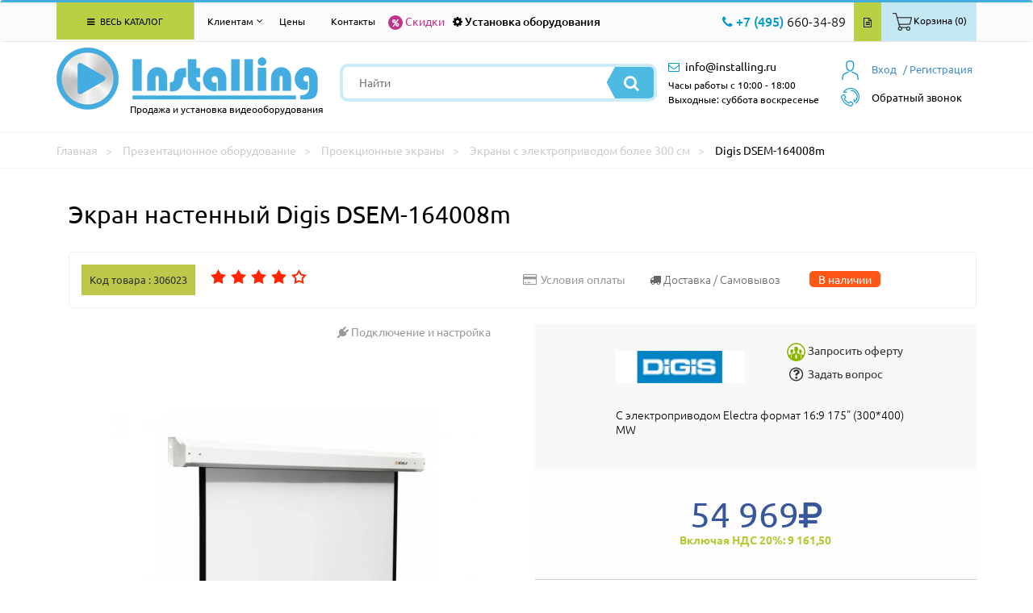

--- FILE ---
content_type: text/html; charset=utf-8
request_url: https://www.installing.ru/presentation-equipment/large-electric-screens/dsem-164008m
body_size: 53869
content:





<!DOCTYPE html>
<html lang="ru">
<head>
    <meta charset="utf-8">
    <meta http-equiv="X-UA-Compatible" content="IE=edge">
    <meta name="viewport" content="width=device-width, initial-scale=1">
    <title>Купить Экран настенный Digis DSEM-164008m самовывозом в Москве или доставкой по России.</title>
    <meta name="description" content="Купить Экран настенный Digis DSEM-164008m по выгодной цене в интернет магазине Installing.ru  +7(495) 660-34-89 (orders@installing.ru). Гарантия пр-ля.! Доставка по Москве и России">
        <meta name="author" content="Aleksandr Orlov">
    <meta property="og:title" content="Экран настенный DSEM-164008m Digis | INSTALLING">
    <meta property="og:description" content="Купить Экран настенный DSEM-164008m Digis в интернет-магазине INSTALLING.RU | +7(495) 660-34-89 (orders@installing.ru). Осуществляем продажу, монтаж и доставку по Москве, области и России. Характеристики, описание фото и отзывы. "> 
<meta property="og:image" content="https://www.installing.ru/img/prev_img/3152017103159831.webp"> 
<meta property="og:type" content="website">
                  <meta property="og:url" content= "https://www.installing.ru/presentation-equipment/large-electric-screens/dsem-164008m">
    <!-- FAVICON CSS -->
    <link rel="icon" href="https://www.installing.ru/favicon.ico" type="image/x-icon">
    <link rel="apple-touch-icon" sizes="180x180" href="https://www.installing.ru/apple-touch-icon.png">
    <link rel="icon" type="image/png" sizes="32x32" href="https://www.installing.ru/favicon-32x32.png">
    <link rel="icon" type="image/png" sizes="16x16" href="https://www.installing.ru/favicon-16x16.png">
    <link rel="manifest" href="https://www.installing.ru/site.webmanifest">
    <link rel="mask-icon" href="https://www.installing.ru/safari-pinned-tab.svg" color="#5bbad5">
    <meta name="msapplication-TileColor" content="#2b5797">
    <meta name="theme-color" content="#ffffff"> 
    <!-- BOOTSTRAP CSS -->
    <link href="https://www.installing.ru/css/bootstrap.min.css" rel="stylesheet">
    <!-- CUSTOM THEME CSS -->
    <link rel="stylesheet" type="text/css" href="https://www.installing.ru/css/slick.css">
            <link rel="stylesheet" type="text/css" href="https://www.installing.ru/css/jquery.fancybox.min.css" media="screen" />    <link href="https://www.installing.ru/css/main.css" rel="stylesheet">
        <link href="https://www.installing.ru/css/catalog.css" rel="stylesheet">  
    <script src="https://www.installing.ru/js/jquery-3.2.1.js"></script>
    <script src="https://www.installing.ru/js/ui/jquery-ui.js"></script>
    <script src="https://www.installing.ru/js/ecommerce.js"></script>
     
    
    <script type="application/ld+json">
       {
        "@context": "https://schema.org/",
        "@type": "BreadcrumbList",
          "itemListElement": [{
            "@type": "ListItem",
            "position": 1,
            "name": "Презентационное оборудование",
            "item": "https://www.installing.ru/presentation-equipment"
          },{
            "@type": "ListItem",
            "position": 2,
            "name": "Проекционные экраны",
            "item": "https://www.installing.ru/presentation-equipment/screens"
          },{
            "@type": "ListItem",
            "position": 3,
            "name": "Экраны с электроприводом более 300 см",
            "item": "https://www.installing.ru/presentation-equipment/large-electric-screens"
          },{
            "@type": "ListItem",
            "position": 4,
            "name": "Digis DSEM-164008m"
          }]
       }
       </script>
       <script type="application/ld+json">
       {
            "@context": "https://schema.org/",
			"@type": "Product",
            "name": "Экран настенный Digis DSEM-164008m",
            "brand": "Digis",
			"mpn":"DSEM-164008m",
            "sku": "306023",
            "productID": "306023","description": "         &lt;h4&gt;Нововведения серии Electra &laquo;m&raquo;:&lt;/h4&gt;  &lt;ul&gt;&lt;li&gt;На моделях установлен тихий и мощный однофазный асинхронный электропривод&lt;/li&gt;  &lt;li&gt;Мощность электропривода - 121 Вт&lt;/li&gt;  &lt;li&gt;Скорость вращения двигателя в зависимости от модели - 17-28 об./мин.&lt;/li&gt;  &lt;li&gt;Допустимое непрерывное время работы &mdash; 4 мин. Предусмотрена автоматическая защита от перегрева.&lt;/li&gt;  &lt;li&gt;Для регулировки экстрадропа не нужно вскрывать корпус. В корпусе снизу справа (со стороны входа провода управления) есть отверстие, через которое видны регулировочные отверстия. Регулировочный манипулятор идет в комплекте.&lt;/li&gt;&lt;/ul&gt;",
                    "aggregateRating": {
                    "@type": "AggregateRating",
                    "ratingValue": "5",
                    "reviewCount": "81"
                  },"image": [ {
                            "@type": "ImageObject",
                            "contentUrl": "https://www.installing.ru/3152017103159831/Digis-DSEM-164008m.webp"
                        }, {
                            "@type": "ImageObject",
                            "contentUrl": "https://www.installing.ru/1542070339/Digis-DSEM-164008m.webp"
                        }, {
                            "@type": "ImageObject",
                            "contentUrl": "https://www.installing.ru/315201710322672/Digis-DSEM-164008m.webp"
                        }],
            "offers":{
                "@type": "Offer",
                "url": "https://www.installing.ru/presentation-equipment/large-electric-screens/dsem-164008m",
                "priceCurrency": "RUB",
                "price": "54969",
                "sku": "306023","availability":	"http://schema.org/InStock",
				"itemCondition":"http://schema.org/NewCondition"
            }

        }
    </script>


    </head>
    <body><div class="header">
    <div class="navbar navbar-default main-menu allbigg floating-top" role="navigation">
        <div class="container">
            <div class="row">
                <div class="col-md-12">
                    <div class="navbar-collapse collapse">
                     <!-- Меню основное для всех страниц -->
<div class="col-md-3">
    <ul class="nav navbar-nav">
        <li class="dropdown allkkatal"><a href="#" class="dropdown-toggle" data-toggle="dropdown"><i class="fa fa-bars" aria-hidden="true"></i> Весь каталог</a>
           <div class="dropdown-menu dropdownmenu-wrapper noclose">
             <div class="dropdownmenu drop-col-1">
                 <ul>
                    <li class="submenu">
                        <span class="extremum-click" id="me-1">Презентационное оборудование <i class="fa fa-angle-right" aria-hidden="true"></i><div class="li_1"></div></span>
                            <ul class="subbmenu" id="con-me-1"></ul>
                        </li> <li class="submenu">
                        <span class="extremum-click" id="me-2">Крепления  и стойки <i class="fa fa-angle-right" aria-hidden="true"></i><div class="li_2"></div></span>
                            <ul class="subbmenu" id="con-me-2"></ul>
                        </li> <li class="submenu">
                        <span class="extremum-click" id="me-3">Hi-Fi, Аудио, Видео, Фото <i class="fa fa-angle-right" aria-hidden="true"></i><div class="li_3"></div></span>
                            <ul class="subbmenu" id="con-me-3"></ul>
                        </li> <li class="submenu">
                        <span class="extremum-click" id="me-4">Коммутационное оборудование <i class="fa fa-angle-right" aria-hidden="true"></i><div class="li_4"></div></span>
                            <ul class="subbmenu" id="con-me-4"></ul>
                        </li> <li class="submenu">
                        <span class="extremum-click" id="me-5">Компьютеры и комплектующие <i class="fa fa-angle-right" aria-hidden="true"></i><div class="li_5"></div></span>
                            <ul class="subbmenu" id="con-me-5"></ul>
                        </li> <li class="submenu">
                        <span class="extremum-click" id="me-6">Системы безопасности <i class="fa fa-angle-right" aria-hidden="true"></i><div class="li_6"></div></span>
                            <ul class="subbmenu" id="con-me-6"></ul>
                        </li>
                        <li class="submenu">
                        <span class="extremum-click" id="me-7">Климатическая техника <i class="fa fa-angle-right" aria-hidden="true"></i><div class="li_7"></div></span>
                            <ul class="subbmenu" id="con-me-7"></ul>
                        </li> 
                        <li class="submenu">
                        <span class="extremum-click" id="me-8">Кабели <i class="fa fa-angle-right" aria-hidden="true"></i><div class="li_8"></div></span>
                            <ul class="subbmenu" id="con-me-8"></ul>
                        </li> <li class="submenu">
                        <span class="extremum-click" id="me-9">Профессиональная акустика <i class="fa fa-angle-right" aria-hidden="true"></i><div class="li_9"></div></span>
                            <ul class="subbmenu" id="con-me-9"></ul>
                        </li> <li class="submenu">
                        <span class="extremum-click" id="me-10">Услуги <i class="fa fa-angle-right" aria-hidden="true"></i><div class="li_10"></div></span>
                            <ul class="subbmenu" id="con-me-10"></ul>
                        </li> <li class="submenu">
                        <span class="extremum-click" id="me-11">Компьютерная периферия <i class="fa fa-angle-right" aria-hidden="true"></i><div class="li_11"></div></span>
                            <ul class="subbmenu" id="con-me-11"></ul>

                    </li>
                 </ul>
              </div>
          </div>
       </li>
    </ul>
</div>                        <div class="col-md-9">
                        
<!-- Меню для клиентов для всех страниц -->
<ul class="nav navbar-nav">
             <li class="dropdown">
                <a href="#" class="dropdown-toggle klientam" data-toggle="dropdown"> Клиентам <i class="fa fa-angle-down" aria-hidden="true"></i></a>
                <div class="dropdown-menu dropdownmenu-wrapper noclose klienntam">
                <div class="dropdownmenu drop-col-1">
                 <ul>
                   <li class="submenu" ><a href="https://www.installing.ru/page/contacts"> Контакты  </a></li>
                   <li class="submenu" ><a href="https://www.installing.ru/page/warranty"> Гарантии </a></li>
                   <li class="submenu"><a href="https://www.installing.ru/articles"> Статьи</a></li>
                   <li class="submenu"><a href="https://www.installing.ru/news"> Новости</a></li>
                   <li class="submenu"><a href="https://www.installing.ru/page/delivery">Доставка </a></li>
                   <li class="submenu" ><a href="https://www.installing.ru/page/oplata"> Условия оплаты </a></li>
                   <li class="submenu" ><a href="https://www.installing.ru/page/uslovia"> Условия оказания услуг </a></li>
                   <li class="submenu" ><a href="https://www.installing.ru/page/about"> О компании </a></li>
                   <li class="submenu" ><a href="https://www.installing.ru/discount"> % Скидки  </a></li>
                   <li class="submenu" ><a href="https://www.installing.ru/page/sales"> Акции </a></li>
                </ul>
                </div>
                </div>
              </li></ul>                            <ul class="nav navbar-nav">
                                <li> <a href="https://www.installing.ru/page/price">Цены</a> </li>
                                <li><a href="https://www.installing.ru/page/contacts">Контакты</a></li>
                            </ul>
                            <div class="top-bar-left-special floatleft">
                                <div class="link-sales froomm">
                                    <a href="https://www.installing.ru/discount" class="icll"><i class="fa fa-percent" aria-hidden="true"></i></a>
                                    <a href="https://www.installing.ru/discount">Скидки</a><div class="t-tipp tip-compare">Скидки</div>
                                </div>
                            </div>
                            <div class="top-bar-left-special floatleft">
                                <div class="link-install froomm">
                                    <a href="https://www.installing.ru/install" class="icll"><i class="fa fa-cog" ></i></a>
                                    <a href="https://www.installing.ru/install">Установка оборудования</a><div class="t-tipp tip-compare">Установка оборудования</div>
                                </div>
                            </div>
                            <div class="top-bar-right-nav floatright">
                                <ul>
                                    <li><div class="contact-info-wrapper floatleft">  <div class="num-phone-row"><i class="fa fa-phone" aria-hidden="true"></i> <span class="blue-color medium-size">+7 (495)</span> 660-34-89</div></div>   </li>
                                    <li class="froomm prriic"><a href="https://www.installing.ru/price.xlsx" class="price-btn"><i class="fa fa-file-text-o" aria-hidden="true"></i></a><div class="t-tipp tip-compare">Скачать прайс</div></li>
                                    <li><a href="#0"  class="lr-btn extremum-click"><span class="pictkk"><img src="https://www.installing.ru/images/icons/bsk-t.png"></span><span>Корзина (0)</span></a></li>   







                                </ul>
                            </div>
                        </div>
                    </div>
                </div>
            </div>
        </div>
    </div>
    <div class="header-inner after-floating">
	<div class="container">
		<div class="row">
			<div class="col-md-12">
				<div class="header-row clearfix">
					<div class="logo floatleft">
						<div class="logo-img">
						<a href="https://www.installing.ru" rel="nofollow">
						<img src="https://www.installing.ru/images/logo.png" alt="Продажа и установка видеооборудования" />
						</a>
						</div>
						<div class="slogan">Продажа и установка видеооборудования</div>
					</div>
					<div class="mb-tool-wr">
						<li><a href="#0" class="extremum-click"><i class="fa fa-search" aria-hidden="true"></i></a>
                            <ul class="subbsearch">
                                <div class="search-form mobbil">
                                    <form method="get" id="form" action="https://www.installing.ru/page/search_new">
                                        <input type="text" name="search" placeholder="Найти" value=""/>
                                        <input type="hidden" name="reset_filter" value="yes">
										<button type="submit" class="search-btn"><i class="fa fa-search" aria-hidden="true"></i></button>
									</form>
								</div>
                            </ul>
                        </li>
						<li>
						    <a href="#0" class="extremum-click"><i class="fa fa-phone" aria-hidden="true"></i></a>
                                    <ul class="subbsearch phone">
                    	                <div class="num-phone-row">
                    	                    <a href="tel:+74956603489">
                    	                      <span class="blue-color medium-size">+7 (495)</span> 660-34-89                                            </a>
                                        </div>
                                    </ul>
                                </li>

						<li><a href="mailto:info@installing.ru"><i class="fa fa-envelope-o" aria-hidden="true"></i></a></li>
						<li><a href="https://www.installing.ru/private/login"><i class="fa fa-user" aria-hidden="true"></i></a></li>
					</div>
					<div class="search-wrapper floatleft">


                    <script>
                    $(document).ready(function(){
                        $("#searchInput").autocomplete({
                            source: "https://www.installing.ru/search.php",
                            minLength: 1,
                            select: function(event, ui) {
                                $("#searchInput").val(ui.item.value);
                                $("#userID").val(ui.item.id);
                            }
                        }).data("ui-autocomplete")._renderItem = function( ul, item ) {
                        return $( "<li class='ui-autocomplete-row'></li>" )
                            .data( "item.autocomplete", item )
                            .append( item.label )
                            .appendTo( ul );
                        };
                    });
                    </script>



                    <div class="search-form">
                        <form method="get" id="form" action="https://www.installing.ru/page/search_new">
                            <input type="text" name="search" placeholder="Найти" value="" id="searchInput" autocomplete="off"/>
                            <input type="hidden" name="reset_filter" value="yes">
                            <button type="submit" class="search-btn"><i class="fa fa-search" aria-hidden="true"></i></button>
                        </form>
					</div>


                    


						</div>
					<div class="user-panel-wrapper floatright">
                        
<div class="mini-basket">
        <div class="extremum-click my-basket">
            <a href="https://www.installing.ru/private/login" class="vhodd"><span>Вход</span></a>
        </div>
        <ul class="subbsearch obratzvonok">
             <form  class="set-feedback" action="https://www.installing.ru/private/login" method="POST" name="login">
                <input maxlength="30" name="register_login" type="text" placeholder="" />
       	        <input maxlength="30" name="register_password" type="password" value=""/>
                <input type="button" onclick="this.form.submit()" value="Отправить" class="btn-filter">
                <a href="https://www.installing.ru/private/login" class="registra">Или зарегистрируйтесь</a>
            </form>
        </ul>
        <div class="my-basket regggi1">
            <a href="https://www.installing.ru/private/registration">/ Регистрация</a>
        </div> 
</div>                        <script>
    function callMe() {
      document.getElementById('call-me').innerHTML="<iframe src=\"https://xsi.beeline.ru/com.broadsoft.xsi-actions/test/v2.0/user/userid/calls/callmenow/mpbx/mpbx-cmn-max.htm?user=MPBX_g_87823_cc_88400%40ip.beeline.ru&theme=1&color=4&opened=0\" width=\"100%\" height=\"300px\" align=\"left\"></iframe>";
    }
   function hideCallMe() {
        document.getElementsByClassName('obratzvonok')[1].style.display="none";
   }
  </script>
    <a href="#"><div class="callback-wrapper">
    <div class="call-name extremum-click" onclick="callMe()"><span class="obrzvv">Обратный звонок</span></div>
    <ul class="subbsearch obratzvonok">
     <img src="https://www.installing.ru/img/transp.gif" class="call_close" onclick="hideCallMe();">
     <span class="agreement-mod" id="call-me" ></span>
    </ul>
    </div>
    </a>

					</div>
					<div class="contact-info-wrapper floatleft">
                    <div class="ads-mail-row"><i class="fa fa-envelope-o" aria-hidden="true"></i> <a href="mailto:info@installing.ru"><span>info@installing.ru</span></a></div>
                    <div class="inform">Часы работы с 10:00 - 18:00 <br> Выходные: суббота воскресенье</div>
					</div>
					<div class="contact-block-mb floatright">
						<div class="num-phone-mb">
							<a href="#0" class="extremum-click">
								<i class="fa fa-phone" aria-hidden="true"></i>
							</a>
                            <ul class="subbsearch phonee">
        						<div class="num-phone-row"><a href="tel:+74956603489"><span class="blue-color medium-size">+7 (495)</span> 660-34-89</a></div>
                           </ul>
						</div>
						<div class="ads-mail-mb">
							<a href="mailto:info@installing.ru">
								<i class="fa fa-envelope-o" aria-hidden="true"></i>
							</a>
						</div>
					</div>
				</div>
			</div>
		</div>
	</div>
</div>
</div>

    	          <!-- NAVCHAIN -->
                <div class="navchain">
                    <div class="container">
                        <div class="row">
                            <div itemscope itemtype="http://schema.org/BreadcrumbList" class="col-xs-12">
                                <span itemprop="itemListElement" itemscope itemtype="http://schema.org/ListItem">
                                    <a rel="nofollow" itemprop="item" title="Главная" href="https://www.installing.ru"><span itemprop="name">Главная</span></a>
                                    <meta itemprop="position" content="1">
                                </span>
                                <span itemprop="itemListElement" itemscope itemtype="http://schema.org/ListItem">
                                    <a itemprop="item" title="Презентационное оборудование" href="https://www.installing.ru/presentation-equipment"><span itemprop="name">Презентационное оборудование</span></a>
                                    <meta itemprop="position" content="2">
                                </span>
                                <span itemprop="itemListElement" itemscope itemtype="http://schema.org/ListItem">
                                    <a itemprop="item" title="Проекционные экраны"  href="https://www.installing.ru/presentation-equipment/screens"><span itemprop="name">Проекционные экраны</span></a>
                                    <meta itemprop="position" content="3">
                                </span>
                                <span itemprop="itemListElement" itemscope itemtype="http://schema.org/ListItem">
                                    <a itemprop="item" title="Экраны с электроприводом более 300 см" href="https://www.installing.ru/presentation-equipment/large-electric-screens"><span itemprop="name">Экраны с электроприводом более 300 см</span></a>
                                    <meta itemprop="position" content="4">
                                </span
                                <span itemprop="itemListElement" itemscope itemtype="http://schema.org/ListItem">
                                    <span itemprop="item" title="Digis DSEM-164008m">Digis DSEM-164008m</span>
                                    <meta itemprop="position" content="5">
                                </span>
                            </div>
                        </div>
                    </div>
                </div>
                <!-- END NAVCHAIN -->
	<!-- PRODUCT -->
			<div class="product"  itemscope itemtype="http://schema.org/Product">
              <div class="container">
                    <div class="row">
                        <h1  itemprop="name">Экран настенный Digis DSEM-164008m</h1>
                        <div class="col-xs-12 product-info">
                           <div class="col-xs-12 col-sm-12 col-md-6 no-gutter">
                            <span class="code-product"><strong>Код товара : 306023</strong></span>
                                <noindex>
                                <div class="unit_long" id="unit_long306023">
                                    <ul id="unit_ul" class="unit-rating" style="width:125px;">
                                                <li class="current-rating" style="width:107.5px;"></li><li><a href="https://www.installing.ru/inc_functions/ratings/db.php?j=1&amp;q=306023&amp;t=3.128.205.195&amp;c=5"  class="r1-unit rater" rel="nofollow">1</a></li><li><a href="https://www.installing.ru/inc_functions/ratings/db.php?j=2&amp;q=306023&amp;t=3.128.205.195&amp;c=5"  class="r2-unit rater" rel="nofollow">2</a></li><li><a href="https://www.installing.ru/inc_functions/ratings/db.php?j=3&amp;q=306023&amp;t=3.128.205.195&amp;c=5"  class="r3-unit rater" rel="nofollow">3</a></li><li><a href="https://www.installing.ru/inc_functions/ratings/db.php?j=4&amp;q=306023&amp;t=3.128.205.195&amp;c=5"  class="r4-unit rater" rel="nofollow">4</a></li><li><a href="https://www.installing.ru/inc_functions/ratings/db.php?j=5&amp;q=306023&amp;t=3.128.205.195&amp;c=5"  class="r5-unit rater" rel="nofollow">5</a></li>
                                    </ul>
                                </div>
                                </noindex>
                            </div>
                            <div class="col-xs-12 col-sm-12 col-md-6 no-gutter right-content-info pull-right">
                                <a href="https://www.installing.ru/page/oplata"><i class="fa fa-credit-card"></i><span>Условия оплаты</span></a>
                                 <div class="p-product-delivery"><i class="fa fa-truck" aria-hidden="true"></i> <span class="hidden-sm hidden-xs">Доставка / Самовывоз</span>
                                    <div class="t-tip tip-delivery">Экран настенный Digis DSEM-164008m есть на складе. Заказаный товар Вы можете забрать с нашего склада ориентировачно через 4-6 дней, или оформить доставку через 5-7 дней. Более точные сроки, уточняйте у менеджеров.
                                    </div>
                                </div>
                                <span class="nal">В наличии</span>
                            </div>
                            </div>
                        <div class="col-xs-6 product-images">
                            <div class="product-label">
                                <a href="https://www.installing.ru/install" class="connect-install">
                                    <i class="fa fa-plug"></i>
                                    <span>Подключение и настройка</span>
                                </a>
                            </div>
                            <!-- Carusel --> <div class="col-xs-12">
                                <div class="slider_wrap">
                                    <div class="main_slider">
                                        <div style="opacity: 0;">
            								<a class="gallery gghty" rel="group" title="Изображение 1 (Экран настенный Digis DSEM-164008m)" href="https://www.installing.ru/3152017103159831/Digis-DSEM-164008m.webp"
            								   data-fancybox="gallery" data-caption="Изображение 1 (Экран настенный Digis DSEM-164008m)"><img itemprop="image" class="img-responsive" alt="Изображение 1 (Экран настенный Digis DSEM-164008m)" src="https://www.installing.ru/img/prev_img/3152017103159831.webp" style="max-width: 450px;"></a>
            							</div>
                                        <div style="opacity: 0;">
            								<a class="gallery gghty" rel="group" title="Изображение 2 (Экран настенный Digis DSEM-164008m)" href="https://www.installing.ru/1542070339/Digis-DSEM-164008m.webp"
            								   data-fancybox="gallery" data-caption="Изображение 2 (Экран настенный Digis DSEM-164008m)"><img class="img-responsive" alt="Изображение 2 (Экран настенный Digis DSEM-164008m)" src="https://www.installing.ru/img/prev_img/1542070339.webp" style="max-width: 450px;"></a>
            							</div>
                                        <div style="opacity: 0;">
            								<a class="gallery gghty" rel="group" title="Изображение 3 (Экран настенный Digis DSEM-164008m)" href="https://www.installing.ru/315201710322672/Digis-DSEM-164008m.webp"
            								   data-fancybox="gallery" data-caption="Изображение 3 (Экран настенный Digis DSEM-164008m)"><img class="img-responsive" alt="Изображение 3 (Экран настенный Digis DSEM-164008m)" src="https://www.installing.ru/img/prev_img/315201710322672.webp" style="max-width: 450px;"></a>
            							</div>
                                    </div>
                                    <div class="sub_slider">
    							        <div class="" style="borber: 2px; ">
                                            <img class="img-responsive center-block" src="https://www.installing.ru/img/small_img/3152017103159831.webp"  style="border: 2px solid #43ace0 !important;">
                                        </div> 
    							        <div class="" style="borber: 2px; ">
                                            <img class="img-responsive center-block" src="https://www.installing.ru/img/small_img/1542070339.webp"  style="border: 2px solid #43ace0 !important;">
                                        </div> 
    							        <div class="" style="borber: 2px; ">
                                            <img class="img-responsive center-block" src="https://www.installing.ru/img/small_img/315201710322672.webp"  style="border: 2px solid #43ace0 !important;">
                                        </div> 
    						        </div>
                                </div>  </div>
                        </div>

                        <div class="col-xs-6 about-product price-wrapper">

                            <div class="product-producer">
                                <div class="producer-logo"><img src="https://www.installing.ru/img/g_img/3132012112253221.jpg" style="width: 160px" alt="Digis">
                                </div>
                                <div class="suport">
                                      <a href="#" data-toggle="modal" data-target="#myModal">
                                        <img src="https://www.installing.ru/images/oferta.png" alt="oferta">
                                        <span>Запросить оферту</span>
                                    </a>

                                    <a href="#" data-toggle="modal" data-target="#myModall">
                                        <i class="fa fa-question-circle-o"></i>
                                         <span>Задать вопрос</span>
                                    </a>

                                </div>
                                <p itemprop="description">С электроприводом Electra формат 16:9 175&quot; (300*400) MW</p>
                            </div>
                            <div class="product-price" itemprop="offers" itemscope itemtype="http://schema.org/Offer">  <span class="new-price" itemprop="price" content="54969"> 54 969<i class="fa fa-rub" itemprop="priceCurrency" content="RUB"></i></span> <span class="new-price-nds">Включая НДС 20%: 9 161,50</span><link itemprop="availability" href="http://schema.org/InStock">
                              </div>
                            <form class="product-order biggstr" action="https://www.installing.ru/inc_functions/add_bsk.php" method="POST">
                                <div class="counter">
                                    <span class="minus"><i class="fa fa-minus"></i></span>
                                    <input type="text" value="1" name="bsk_quantity">
                                    <span class="plus"><i class="fa fa-plus"></i></span>
                                    <span class="total-price"></span><i class="fa fa-rub"></i>
                                </div> 
                                <input type="Hidden" value="306023" name="bsk_goods_id"><script type="text/javascript">window.dataLayer = window.dataLayer || [];dataLayer.push({"ecommerce": {"currencyCode": "RUB","detail":{"products":[{"id": "306023","name": "Экран настенный DSEM-164008m","price": 54969.00,"brand": "Digis","category": "Презентационное оборудование/Проекционные экраны/Экраны с электроприводом более 300 см"}]}}});</script><button type="submit" onclick="ecom_add('306023', 'Экран настенный DSEM-164008m', '54969.00', 'Digis', 'Презентационное оборудование/Проекционные экраны/Экраны с электроприводом более 300 см')" class="vkkorz"><span>В корзину</span><i class="fa fa-shopping-basket" aria-hidden="true"></i></button>
                            </form>
                            <div class="product-delivery">
                                <ul> <li><span>5-7 дней</span><span>Доставка</span></li><li><span>4-6 дней</span><span>Самовывоз</span></li>
                                    <li><span>1000р.</span><span>В пределах МКАД</span></li>
                                    <li><span>По тарифам ТК</span><span>Доставка до ТК</span></li>
                                    <li><span></span><span class="sales_notes"> </span></li>
                                    <li><span>1500 р.</span><span> Мин. сумма заказа</span></li>
                                    <li><span class="adress">119331, г. Москва ул. Марии Ульяновой дом 17а, этаж 2, офис 10</span><span>Адрес:</span></li>
                                </ul>
                            </div>
                        </div>
                    <div class="col-xs-12 product-description"><ul class="nav nav-tabs">
            <li role="presentation" class="active">
                <a href="https://www.installing.ru/presentation-equipment/large-electric-screens/dsem-164008m">ОПИСАНИЕ</a>
            </li>
            <li role="presentation">
                <a href="https://www.installing.ru/presentation-equipment/large-electric-screens/dsem-164008m?page=option">ХАРАКТЕРИСТИКИ</a>
            </li>
            <li role="presentation">
                <a href="https://www.installing.ru/presentation-equipment/large-electric-screens/dsem-164008m?page=extra">СКАЧАТЬ</a>
            </li>
            <li role="presentation">
                <a href="https://www.installing.ru/presentation-equipment/large-electric-screens/dsem-164008m?page=feedback">ОТЗЫВЫ</a>
            </li>
            <li role="presentation">
                <a href="https://www.installing.ru/presentation-equipment/large-electric-screens/dsem-164008m?page=dostavka">ДОСТАВКА</a>
            </li></ul>
    <div class="tab-content"><div class="desc_goods tab-pane active">         <h4>Нововведения серии Electra «m»:</h4>  <ul><li>На моделях установлен тихий и мощный однофазный асинхронный электропривод</li>  <li>Мощность электропривода - 121 Вт</li>  <li>Скорость вращения двигателя в зависимости от модели - 17-28 об./мин.</li>  <li>Допустимое непрерывное время работы — 4 мин. Предусмотрена автоматическая защита от перегрева.</li>  <li>Для регулировки экстрадропа не нужно вскрывать корпус. В корпусе снизу справа (со стороны входа провода управления) есть отверстие, через которое видны регулировочные отверстия. Регулировочный манипулятор идет в комплекте.</li></ul></div>
                            </div>
                          <!-- Tab panes -->
                        </div>
                        </div>
                    </div>
                </div>
              </div>
			<!-- PRODUCT END -->
    <div id="hits">
    </div> 
    <script type="text/javascript">
        var hitsInitialized = false;
        var hitsTop = $("#hits").offset().top;
            function animateHits(){
                hitsInitialized = true;
                $.ajax({
                        url: "https://www.installing.ru/inc_functions/hit-action.php", // Обработчик
                        type: "GET",       // Отправляем методом GET
                        data: {"goods_id": 306023},
                        cache: false,
                        success: function(response){
                                if(response !== 0){
                                    $("#hits").append(response);
                                }
                        }
                });
            }
            $(window).scroll(function() {
              if ($(window).scrollTop() + $(window).height() >= hitsTop){
                if (!hitsInitialized) {
                    animateHits();
                }
            }
        });
    </script>                <!-- FOOTER -->
                <div class="footer">
                    <div class="container">
                        <div class="row">
                            <div class="col-md-4 col-sm-4">
                                <div class="footer-col">
                                    <div class="f-logo">
                                        <a href="https://www.installing.ru" rel="nofollow">
                                            <img src="https://www.installing.ru/images/f-logo.png" alt="Installing" />
                                        </a>
                                    </div>
                                    <div class="rights">
                                        <div class="rs-row">&copy; Installing.ru 2026</div>
                                        <div class="rs-row rs-small">Использование материалов сайта разрешено только с письменного разрешения администратора сайта.</div>
                                    </div>
                                </div>
                            </div>
                            <div class="col-md-2 col-sm-4">
                                <div class="row">
                                    <div class="footer-col mb-col mrg-m">
                                        <div class="footer-nav">
                                            <div class="fn-title">Получение товара и оплата</div>
                                            <ul>
                                                <li>
                                                    <a href="https://www.installing.ru/category">Каталог товаров</a>
                                                </li>
                                                <li>
                                                    <a href="https://www.installing.ru/page/vozvrat">Возврат товара и денег</a>
                                                </li>
                                                <li>
                                                    <a href="https://www.installing.ru/page/delivery">Доставка</a>
                                                </li>
                                                <li>
                                                    <a href="https://www.installing.ru/page/uslovia">Условия оказания услуг</a>
                                                </li>
                                                <li>
                                                    <a href="https://www.installing.ru/page/oplata">Условия оплаты</a>
                                                </li>
                                                <li>
                                                    <a href="https://www.installing.ru/page/advantage">Наши преимущества</a>
                                                </li>
                                                <li>
                                                    <a href="https://www.installing.ru/page/warranty">Гарантии</a>
                                                </li>
                                                <li>
                                                    <a href="https://www.installing.ru/page/policy">Политика конфиденциальности</a>
                                                </li>
                                                <li>
                                                    <a href="https://www.installing.ru/page/agreement">Согласие на обработку персональных данных</a>
                                                </li>

                                            </ul>
                                        </div>
                                    </div>
                                </div>
                            </div>
                            <div class="col-md-2 col-sm-4">
                                <div class="footer-col">
                                    <div class="footer-nav">
                                        <div class="fn-title">О компании</div>
                                        <ul>
                                            <li>
                                                <a href="https://www.installing.ru/page/about">О компании</a>
                                            </li>
                                            <li>
                                                <a href="https://www.installing.ru/install">Установка оборудования</a>
                                            </li>
                                            <li>
                                                <a href="https://www.installing.ru/page/price">Цены на монтажные работы</a>
                                            </li>
                                             <li>
                                                <a href="https://www.installing.ru/project">Типовые проекты</a>
                                            </li>
                                            <li>
                                                <a href="https://www.installing.ru/our-project">Реализованные проекты</a>
                                            </li>
                                            <li>
                                                <a href="https://www.installing.ru/sales">Акции</a>
                                            </li>
                                            <li>
                                                <a href="https://www.installing.ru/news">Новости</a>
                                            </li>
                                        </ul>
                                    </div>
                                </div>
                            </div>
                            <div class="col-md-3 col-sm-12">
                                <div class="row">
                                    <div class="footer-col co-col">
                                        <div class="fc-row clearfix">
                                            <div class="fc-phone floatleft">
                                               <div class="fc-phone-row"><i class="fa fa-phone" aria-hidden="true"></i> <span class="blue-color">(495)</span> 660-34-89</div>
                                                <div class="fc-phone-row wt-icon"><span class="blue-color">(495)</span> 798-87-70</div>
                                                <div class="fc-mail-row"><i class="fa fa-envelope-o" aria-hidden="true"></i> <a href="mailto:info@installing.ru"><span class="blue-color">info</span>@installing.ru</a></div>
                                            </div>
                                            <div class="fc-counter floatleft">
                                                <div class="fc-counter-row">
                                                 <!-- Yandex.Metrika counter --> <script type="text/javascript" > (function(m,e,t,r,i,k,a){m[i]=m[i]||function(){(m[i].a=m[i].a||[]).push(arguments)}; m[i].l=1*new Date(); for (var j = 0; j < document.scripts.length; j++) {if (document.scripts[j].src === r) { return; }} k=e.createElement(t),a=e.getElementsByTagName(t)[0],k.async=1,k.src=r,a.parentNode.insertBefore(k,a)}) (window, document, "script", "https://mc.yandex.ru/metrika/tag.js", "ym"); ym(7092151, "init", { clickmap:true, trackLinks:true, accurateTrackBounce:true, webvisor:true, ecommerce:"dataLayer" }); </script> <noscript><div><img src="https://mc.yandex.ru/watch/7092151" style="position:absolute; left:-9999px;" alt="" /></div></noscript> <!-- /Yandex.Metrika counter -->
                                                </div>
                                                <div class="fc-counter-row">
                                                   <!-- Yandex.Metrika informer --> <a href="https://metrika.yandex.ru/stat/?id=7092151&amp;from=informer" target="_blank" rel="nofollow"><img src="https://informer.yandex.ru/informer/7092151/3_0_B9B9B9FF_999999FF_0_pageviews" style="width:88px; height:31px; border:0;" alt="Яндекс.Метрика" title="Яндекс.Метрика: данные за сегодня (просмотры, визиты и уникальные посетители)" class="ym-advanced-informer" data-cid="7092151" data-lang="ru" /></a> <!-- /Yandex.Metrika informer -->
                                                </div>
                                            </div>
                                        </div>
                                        <div class="fc-row">
                                            <div class="fc-address">119331, г. Москва ул. Марии Ульяновой дом 17а, этаж 2, офис 10</div>
                                        </div>
                                    </div>
                                </div>
                            </div>
                        </div>
                    </div>
                </div>
                <!-- END FOOTER -->
        <!-- Подгрузка товаров -->
        <!-- Диапазон цен -->

            <a href="#" class="scrollup">Наверх</a>
    <!-- GOOGLE FONT -->
    <link href="https://www.installing.ru/css/googleapis.css" rel="stylesheet">
    <!-- FONTS CSS -->
    <link href="https://www.installing.ru/css/font-awesome.min.css" rel="stylesheet">
    <link href="https://www.installing.ru/css/jquery.mCustomScrollbar.min.css" rel="stylesheet">
    <link href="https://www.installing.ru/css/jquery-ui.min.css" rel="stylesheet">
    <!-- CUSTOM THEME CSS -->
    <link href="https://www.installing.ru/css/catalog.css" rel="stylesheet">
    <link rel="stylesheet" href="https://www.installing.ru/css/product.css">
    <script src="https://www.installing.ru/js/jquery-2.2.0.min.js"></script>
    <script src="https://www.installing.ru/js/jquery-ui.min.js"></script>
    <script src="https://www.installing.ru/js/vendor/collapse.js"></script>
    <script src="https://www.installing.ru/js/vendor/bootstrap.min.js"></script>
    <script src="https://www.installing.ru/js/jquery.maskedinput.js"></script>
    <script>
        jQuery(function($) {
            $('#callback').mask('+7 (999) 999-9999');
        });
    </script>
    <script src="https://www.installing.ru/js/menu.js"></script>
    
   <script>
        jQuery(function($) {
        $('#phone_oferta').mask('+7 (999) 999-9999');
        $('#phone_qu').mask('+7 (999) 999-9999');
        });

	</script>
    <script type="text/javascript" src="https://www.installing.ru/js/validate.js"></script>
    <script type="text/javascript" src="https://www.installing.ru/js/slick.min.js"></script>
    <script type="text/javascript" src="https://www.installing.ru/js/jquery.fancybox.min.js"></script>

    <div class="modal fade" style="z-index: 99999999999" id="myModal" tabindex="-1" role="dialog" aria-labelledby="myModalLabel">
      <div class="modal-dialog" role="document">
        <div class="modal-content">
          <div class="modal-header">
            <button type="button" class="close" data-dismiss="modal" aria-label="Close"><span aria-hidden="true">&times;</span></button>
            <h4 class="modal-title" id="myModalLabel">Запросить оферту  на поставку Экран настенный Digis DSEM-164008m</h4>
          </div>
          <div class="modal-body">
           <ul >
               <form id="form_oferta" class="mfp-hide" action="https://www.installing.ru/inc_functions/oferta.php" method="post">
                    <input id="name_oferta" type="text" placeholder="Ваше имя" name="name" maxlength="50">
                 	<input id="email_oferta" type="text" placeholder="Электронная почта" name="email" maxlength="50"/>
        			<input id="phone_oferta" type="text" placeholder="Контактный телефон" name="phone" maxlength="20" />
        			<textarea placeholder="Примечание" name="notes"></textarea>
                    <input type="hidden" value="306023" name="goods" />
                    <input type="button" onclick="ver_oferta()" value="Отправить" class="btn-filter">
               </form>
           </ul>
           <p class="agreement-mod">Нажимая на кнопку Отправить, я даю <a href="https://www.installing.ru/page/agreement">согласие</a> на обработку персональных данных</a></p>
          </div>
        </div>
      </div>
    </div>
    <div class="modal fade"  style="z-index: 99999999999" id="myModall" tabindex="-1" role="dialog" aria-labelledby="myModalLabel">
      <div class="modal-dialog" role="document">
        <div class="modal-content">
          <div class="modal-header">
            <button type="button" class="close" data-dismiss="modal" aria-label="Close"><span aria-hidden="true">&times;</span></button>
            <h4 class="modal-title" id="myModalLabel">Задать вопрос</h4>
          </div>
          <div class="modal-body">
             <ul>
                <form id="form_qu" class="mfp-hide" action="https://www.installing.ru/inc_functions/question.php" method="post">
                    <input id="name_qu" type="text" placeholder="Ваше имя" name="name" maxlength="50">
                 	<input id="email_qu" type="text" placeholder="Электронная почта" name="email" maxlength="50"/>
        			<input id="phone_qu" type="text" placeholder="Контактный телефон" name="phone" maxlength="20" />
        			<textarea id="notes_qu" placeholder="Ваш вопрос" name="notes" maxlength="150"></textarea>
                    <input type="hidden" value="306023" name="goods" />
                    <input type="button" onclick="ver_qu()" value="Отправить" class="btn-filter">
                 </form>
             </ul>
             <p class="agreement-mod">Нажимая на кнопку Отправить, я даю <a href="https://www.installing.ru/page/agreement">согласие</a> на обработку персональных данных</a></p>
          </div>
        </div>
      </div>
    </div>    <script src="https://www.installing.ru/js/custom.js"></script>
    </body>
    </html>